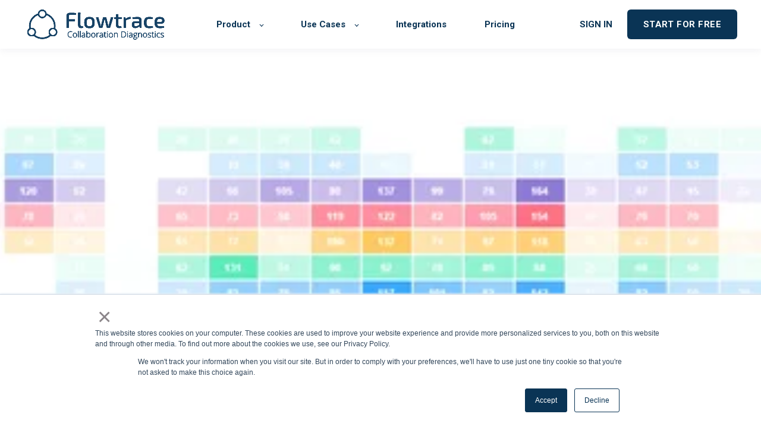

--- FILE ---
content_type: text/html; charset=UTF-8
request_url: https://www.flowtrace.co/collaboration-blog/how-to-fix-unproductive-meetings
body_size: 15726
content:
<!doctype html><html lang="en"><head>
    <meta charset="utf-8">
    <title>How To Fix Unproductive Meetings</title>
    <link rel="shortcut icon" href="https://www.flowtrace.co/hubfs/Flowtrace-32x32px.ico.ico">
    <meta name="description" content="Learn how to fix unproductive meetings and enhance organizational productivity with strategic planning, effective meeting practices, and innovative tools. Drive success with Flowtrace analytics.">
    

	
		
		
	

    
    
    
<meta name="viewport" content="width=device-width, initial-scale=1">

    
    <meta property="og:description" content="Learn how to fix unproductive meetings and enhance organizational productivity with strategic planning, effective meeting practices, and innovative tools. Drive success with Flowtrace analytics.">
    <meta property="og:title" content="How To Fix Unproductive Meetings">
    <meta name="twitter:description" content="Learn how to fix unproductive meetings and enhance organizational productivity with strategic planning, effective meeting practices, and innovative tools. Drive success with Flowtrace analytics.">
    <meta name="twitter:title" content="How To Fix Unproductive Meetings">

    

    
  <link rel="preload" fetchpriority="high" as="image" href="https://www.flowtrace.co/hs-fs/hubfs/meeting_heatmap_days_and_times.png?width=600">

    <style>
a.cta_button{-moz-box-sizing:content-box !important;-webkit-box-sizing:content-box !important;box-sizing:content-box !important;vertical-align:middle}.hs-breadcrumb-menu{list-style-type:none;margin:0px 0px 0px 0px;padding:0px 0px 0px 0px}.hs-breadcrumb-menu-item{float:left;padding:10px 0px 10px 10px}.hs-breadcrumb-menu-divider:before{content:'›';padding-left:10px}.hs-featured-image-link{border:0}.hs-featured-image{float:right;margin:0 0 20px 20px;max-width:50%}@media (max-width: 568px){.hs-featured-image{float:none;margin:0;width:100%;max-width:100%}}.hs-screen-reader-text{clip:rect(1px, 1px, 1px, 1px);height:1px;overflow:hidden;position:absolute !important;width:1px}
</style>

<link rel="stylesheet" href="https://www.flowtrace.co/hubfs/hub_generated/template_assets/1/98077132662/1749044276469/template_main.min.css">
<link rel="stylesheet" href="https://www.flowtrace.co/hubfs/hub_generated/template_assets/1/98073082990/1749044273294/template_responsive.min.css">
<link rel="stylesheet" href="https://www.flowtrace.co/hubfs/hub_generated/template_assets/1/98083916095/1749044274205/template_child.min.css">

  <style>
    

    

    

    

    

    

  </style>
  
<style>
  @font-face {
    font-family: "Roboto";
    font-weight: 400;
    font-style: normal;
    font-display: swap;
    src: url("/_hcms/googlefonts/Roboto/regular.woff2") format("woff2"), url("/_hcms/googlefonts/Roboto/regular.woff") format("woff");
  }
  @font-face {
    font-family: "Roboto";
    font-weight: 700;
    font-style: normal;
    font-display: swap;
    src: url("/_hcms/googlefonts/Roboto/700.woff2") format("woff2"), url("/_hcms/googlefonts/Roboto/700.woff") format("woff");
  }
  @font-face {
    font-family: "Roboto";
    font-weight: 700;
    font-style: normal;
    font-display: swap;
    src: url("/_hcms/googlefonts/Roboto/700.woff2") format("woff2"), url("/_hcms/googlefonts/Roboto/700.woff") format("woff");
  }
  @font-face {
    font-family: "Open Sans";
    font-weight: 400;
    font-style: normal;
    font-display: swap;
    src: url("/_hcms/googlefonts/Open_Sans/regular.woff2") format("woff2"), url("/_hcms/googlefonts/Open_Sans/regular.woff") format("woff");
  }
  @font-face {
    font-family: "Open Sans";
    font-weight: 700;
    font-style: normal;
    font-display: swap;
    src: url("/_hcms/googlefonts/Open_Sans/700.woff2") format("woff2"), url("/_hcms/googlefonts/Open_Sans/700.woff") format("woff");
  }
  @font-face {
    font-family: "Open Sans";
    font-weight: 700;
    font-style: normal;
    font-display: swap;
    src: url("/_hcms/googlefonts/Open_Sans/700.woff2") format("woff2"), url("/_hcms/googlefonts/Open_Sans/700.woff") format("woff");
  }
</style>

    <script type="application/ld+json">
{
  "mainEntityOfPage" : {
    "@type" : "WebPage",
    "@id" : "https://www.flowtrace.co/collaboration-blog/how-to-fix-unproductive-meetings"
  },
  "author" : {
    "name" : "David Smith",
    "url" : "https://www.flowtrace.co/collaboration-blog/author/david-smith",
    "@type" : "Person"
  },
  "headline" : "How To Fix Unproductive Meetings",
  "datePublished" : "2024-04-22T09:17:52.000Z",
  "dateModified" : "2024-04-22T09:17:52.423Z",
  "publisher" : {
    "name" : "Flowtrace Ltd",
    "logo" : {
      "url" : "https://7761721.fs1.hubspotusercontent-na1.net/hubfs/7761721/flowtrace_logo_white-1.webp",
      "@type" : "ImageObject"
    },
    "@type" : "Organization"
  },
  "@context" : "https://schema.org",
  "@type" : "BlogPosting"
}
</script>


    

<!-- Preload Flowtrace logo: (reduce layout shift and First contentful paint-->
<!-- <link rel="preload" as="image" href="https://www.flowtrace.co/hubfs/flowtrace_logo_white-1.webp">-->
<!-- Preload new theme Flowtrace logo: (reduce layout shift and First contentful paint-->
<link rel="preload" as="image" href="https://www.flowtrace.co/hubfs/flowtrace%20logo%20blue%20vector%20text.svg">
<link rel="preconnect" href="https://www.flowtrace.co">
<!-- Preload latin google fonts: -->

<!-- <link rel="preload" href="https://www.flowtrace.co/_hcms/googlefonts/Roboto/regular.woff2" as="font" type="font/woff2">-->
<!-- <link rel="preload" href="https://www.flowtrace.co/_hcms/googlefonts/Open_Sans/regular.woff2" as="font" type="font/woff2">-->
<!-- <link rel="preload" href="https://fonts.gstatic.com/s/exo2/v20/7cH1v4okm5zmbvwkAx_sfcEuiD8jvvKsOdC_.woff2" as="font" type="font/woff2" crossorigin>-->
<!-- <link rel="preload" href="https://fonts.gstatic.com/s/opensans/v34/memvYaGs126MiZpBA-UvWbX2vVnXBbObj2OVTS-muw.woff2" as="font" type="font/woff2" crossorigin>-->
<!-- <link rel="preconnect" href="https://www.flowtrace.co" />-->
<!--<link rel="preconnect" href="https://hn.inspectlet.com/ginit/781799601" crossorigin />-->
<link rel="preconnect" href="https://www.googletagmanager.com/gtag/js?id=G-K3S9L7SNW7" as="script">
<meta name="facebook-domain-verification" content="y0rft42rpp05gfl7wsprich37rjfso">
<meta property="og:image" content="https://www.flowtrace.co/hubfs/meeting_heatmap_days_and_times.png">
<meta property="og:image:width" content="1576">
<meta property="og:image:height" content="366">
<meta property="og:image:alt" content="meeting frequency heatmap">
<meta name="twitter:image" content="https://www.flowtrace.co/hubfs/meeting_heatmap_days_and_times.png">
<meta name="twitter:image:alt" content="meeting frequency heatmap">

<meta property="og:url" content="https://www.flowtrace.co/collaboration-blog/how-to-fix-unproductive-meetings">
<meta name="twitter:card" content="summary_large_image">

<link rel="canonical" href="https://www.flowtrace.co/collaboration-blog/how-to-fix-unproductive-meetings">

<meta property="og:type" content="article">
<link rel="alternate" type="application/rss+xml" href="https://www.flowtrace.co/collaboration-blog/rss.xml">
<meta name="twitter:domain" content="www.flowtrace.co">

<meta http-equiv="content-language" content="en">







  <meta name="generator" content="HubSpot"></head>
  <body>
    <div class="body-wrapper   hs-content-id-164986559117 hs-blog-post hs-blog-id-30078736097">
      
        <div data-global-resource-path="Custom Theme/flowtrace-theme/templates/partials/header.html">

  <div id="hs_cos_wrapper_Navbar" class="hs_cos_wrapper hs_cos_wrapper_widget hs_cos_wrapper_type_module" style="" data-hs-cos-general-type="widget" data-hs-cos-type="module">





<header class="kl-header">


  

  <nav class="kl-navbar content-wrapper">

    
      

  

    

    

    

    

    

    

  

  

  

  

  

  

  
    <a href="https://www.flowtrace.co">
        

  
    
  

  
    
  

  
    
  

  <img src="https://www.flowtrace.co/hubfs/flowtrace%20logo%20blue%20vector%20text.svg" alt="Flowtrace - Company Analytics" width="100%" style="max-width: 250px; max-height: 65px" loading="" class="kl-navbar__logo">
      </a>
  
    

    <div class="kl-navbar__mobile">
      
      
      <button class="hamburger hamburger--squeeze kl-navbar__hamburger" type="button">
        <span class="hamburger-box">
          <span class="hamburger-inner"></span>
        </span>
      </button>
      
    </div>

    <div class="kl-navbar__content">
      
      <ul class="kl-navbar__menu">
        
          <li class="kl-navbar__item kl-navbar__parent">
            
            
            <a class="kl-navbar__button" href="https://www.flowtrace.co/product">
              <span>Product</span>
            </a>
            <div class="kl-navbar-submenu-wrapper">
              

  
    <ul class="kl-navbar-submenu">
      
        <li class="kl-navbar-submenu__item">
          
          <a class="kl-navbar-submenu__button" href="https://www.flowtrace.co/meeting-culture">
            <span>Meeting Analytics</span>
          </a>
          

  


        </li>
      
        <li class="kl-navbar-submenu__item">
          
          <a class="kl-navbar-submenu__button" href="https://www.flowtrace.co/productivity">
            <span>Productivity Analytics</span>
          </a>
          

  


        </li>
      
        <li class="kl-navbar-submenu__item">
          
          <a class="kl-navbar-submenu__button" href="https://www.flowtrace.co/outlook">
            <span>Flowtrace for Outlook</span>
          </a>
          

  


        </li>
      
        <li class="kl-navbar-submenu__item">
          
          <a class="kl-navbar-submenu__button" href="https://www.flowtrace.co/google-calendar">
            <span>Flowtrace for Google Calendar</span>
          </a>
          

  


        </li>
      
    </ul>
  


            </div>
          </li>
        
          <li class="kl-navbar__item kl-navbar__parent">
            
            
            <a class="kl-navbar__button" href="https://www.flowtrace.co/use-cases">
              <span>Use Cases</span>
            </a>
            <div class="kl-navbar-submenu-wrapper">
              

  
    <ul class="kl-navbar-submenu">
      
        <li class="kl-navbar-submenu__item">
          
          <a class="kl-navbar-submenu__button" href="https://www.flowtrace.co/transform">
            <span>Transform</span>
          </a>
          

  


        </li>
      
        <li class="kl-navbar-submenu__item">
          
          <a class="kl-navbar-submenu__button" href="https://www.flowtrace.co/strategy">
            <span>Strategy</span>
          </a>
          

  


        </li>
      
        <li class="kl-navbar-submenu__item">
          
          <a class="kl-navbar-submenu__button" href="https://www.flowtrace.co/efficiency">
            <span>Efficiency</span>
          </a>
          

  


        </li>
      
    </ul>
  


            </div>
          </li>
        
          <li class="kl-navbar__item">
            
            
            <a class="kl-navbar__button" href="https://www.flowtrace.co/integrations">
              <span>Integrations</span>
            </a>
            <div class="kl-navbar-submenu-wrapper">
              

  


            </div>
          </li>
        
          <li class="kl-navbar__item">
            
            
            <a class="kl-navbar__button" href="https://www.flowtrace.co/pricing">
              <span>Pricing</span>
            </a>
            <div class="kl-navbar-submenu-wrapper">
              

  


            </div>
          </li>
        
      </ul>

      <div class="kl-navbar__end">
        
        
    

  
    

  

  

  

  

    

  
    

  

  
    
  

  

  

  

  

  
    <a href="https://app.flowtrace.io" class="kl-navbar__button Navbar__button">
      <span>SIGN IN</span>
    </a>
  

  
  
        
    

  
  	  
  	
		
	
	
    

  

  

  

  
    
    <div class="button_cta Navbar__button">
      <span id="hs_cos_wrapper_Navbar_" class="hs_cos_wrapper hs_cos_wrapper_widget hs_cos_wrapper_type_cta" style="" data-hs-cos-general-type="widget" data-hs-cos-type="cta"><!--HubSpot Call-to-Action Code --><span class="hs-cta-wrapper" id="hs-cta-wrapper-10e92cb9-79c9-41e4-9c40-95f0d9f3d75e"><span class="hs-cta-node hs-cta-10e92cb9-79c9-41e4-9c40-95f0d9f3d75e" id="hs-cta-10e92cb9-79c9-41e4-9c40-95f0d9f3d75e"><!--[if lte IE 8]><div id="hs-cta-ie-element"></div><![endif]--><a href="https://hubspot-cta-redirect-eu1-prod.s3.amazonaws.com/cta/redirect/7761721/10e92cb9-79c9-41e4-9c40-95f0d9f3d75e"><img class="hs-cta-img" id="hs-cta-img-10e92cb9-79c9-41e4-9c40-95f0d9f3d75e" style="border-width:0px;" src="https://hubspot-no-cache-eu1-prod.s3.amazonaws.com/cta/default/7761721/10e92cb9-79c9-41e4-9c40-95f0d9f3d75e.png" alt="START FOR FREE"></a></span><script charset="utf-8" src="/hs/cta/cta/current.js"></script><script type="text/javascript"> hbspt.cta._relativeUrls=true;hbspt.cta.load(7761721, '10e92cb9-79c9-41e4-9c40-95f0d9f3d75e', {"useNewLoader":"true","region":"eu1"}); </script></span><!-- end HubSpot Call-to-Action Code --></span>
    </div>

  
  
      </div>

    </div>

  </nav>

</header>

<div class="kl-header-placeholder"></div></div></div>
      

      
<main class="body-container-wrapper">
  <div class="body-container body-container--blog-post">

    
    <div id="blog-header-hero-image" class="blog-header blog-header--post" style="background-image: url('https://www.flowtrace.co/hs-fs/hubfs/meeting_heatmap_days_and_times.png?width=600');"></div>
    

    
    <div class="content-wrapper" style="max-width:1000px;">

      <article class="blog-post">

        
        
        <span class="blog-post__preheader">Meetings</span>
        

        <h1 class="blog-post__title"><span id="hs_cos_wrapper_name" class="hs_cos_wrapper hs_cos_wrapper_meta_field hs_cos_wrapper_type_text" style="" data-hs-cos-general-type="meta_field" data-hs-cos-type="text">How To Fix Unproductive Meetings</span></h1>

        
        <p class="blog-post__summary">Learn how to fix unproductive meetings and enhance organizational productivity with strategic planning, effective meeting practices, and innovative tools. Drive success with Flowtrace analytics.</p>
        

        <div class="blog-post__meta">

          
          <div class="blog-post__avatar" style="background-image: url('https://www.flowtrace.co/hubfs/dvd-smth-profile.jpg');">
          </div>
          

          <div class="blog-post__author">
            <a href="https://www.flowtrace.co/collaboration-blog/author/david-smith">
              David Smith
            </a>
            <div class="blog-post__timestamp">
              Apr 22, 2024
            </div>
          </div>
        </div>

        <hr class="blog-post__divider">

        <div class="blog-post__body-wrapper">

          <div class="blog-post__body">
            <span id="hs_cos_wrapper_post_body" class="hs_cos_wrapper hs_cos_wrapper_meta_field hs_cos_wrapper_type_rich_text" style="" data-hs-cos-general-type="meta_field" data-hs-cos-type="rich_text"><p>Meetings are a staple of corporate culture, intended to foster collaboration, brainstorming, and decision-making. However, not all meetings achieve these objectives effectively. Unproductive meetings can drain energy, dilute focus, and consume valuable resources, ultimately impacting an organization's bottom line.</p>
<!--more-->
<p><a href="https://www.mckinsey.com/~/media/mckinsey/email/onpoint/2023/05/2023-05-22a.html"><span>Studies</span></a> suggest that middle managers spend over 35% of their time in meetings, while upper management can spend up to 50%. Despite this substantial time investment, an alarming percentage of these meetings are considered unproductive by participants. The reasons range from lack of preparation and unclear objectives to poor participant engagement and ineffective follow-up actions.</p>
<p>For companies aiming to thrive in a competitive marketplace, addressing the inefficiencies of unproductive meetings is imperative. By refining meeting practices, organizations can significantly enhance productivity, save costs, and foster a more engaged and motivated workforce.</p>
<p><!--HubSpot Call-to-Action Code --><span class="hs-cta-wrapper" id="hs-cta-wrapper-2f561da4-d7b3-453a-90be-361d9ca03ad2"><span class="hs-cta-node hs-cta-2f561da4-d7b3-453a-90be-361d9ca03ad2" id="hs-cta-2f561da4-d7b3-453a-90be-361d9ca03ad2"><!--[if lte IE 8]><div id="hs-cta-ie-element"></div><![endif]--><a href="https://hubspot-cta-redirect-eu1-prod.s3.amazonaws.com/cta/redirect/7761721/2f561da4-d7b3-453a-90be-361d9ca03ad2"><img class="hs-cta-img" id="hs-cta-img-2f561da4-d7b3-453a-90be-361d9ca03ad2" style="border-width:0px;margin: 0 auto; display: block; margin-top: 20px; margin-bottom: 20px" src="https://hubspot-no-cache-eu1-prod.s3.amazonaws.com/cta/default/7761721/2f561da4-d7b3-453a-90be-361d9ca03ad2.png" alt="VIEW MY PLANS" align="middle"></a></span><script charset="utf-8" src="/hs/cta/cta/current.js"></script><script type="text/javascript"> hbspt.cta._relativeUrls=true;hbspt.cta.load(7761721, '2f561da4-d7b3-453a-90be-361d9ca03ad2', {"useNewLoader":"true","region":"eu1"}); </script></span><!-- end HubSpot Call-to-Action Code --></p>
<h2>Identifying Signs of Unproductive Meetings</h2>
<p><a href="/collaboration-blog/how-to-optimize-meetings" rel="noopener" target="_blank">Unproductive meetings</a> often share several detrimental characteristics that can significantly impair a company's operational <a href="/use-cases-efficiency" rel="noopener" target="_blank">efficiency</a>:</p>
<ul>
<li><strong>Lack of Clear Objectives: </strong>Meetings without specific goals tend to wander off-topic and conclude without any actionable outcomes. A focused agenda is crucial to drive productive discussions and ensure that<a href="/collaboration-blog/how-to-optimize-meeting-time" rel="noopener" target="_blank"> meeting time</a> is well-utilized.</li>
<li><strong>Poor Preparation: </strong>Insufficient pre-meeting preparation can lead to extended sessions where participants are unclear about the topics of discussion, resulting in a lack of engagement and contributions.</li>
<li><strong>Wrong Participants: </strong>Inviting individuals who do not need to be involved in the discussion can lead to disinterest and inefficiency. <a href="/collaboration-blog/6-tips-to-improve-meetings" rel="noopener" target="_blank">Effective meetings</a> often include only those directly impacted by or essential to the meeting’s objectives.</li>
<li><strong>Ineffective Time Management: </strong>Starting late, running over the allotted time, or spending too much time on particular topics can frustrate participants and dilute the meeting's effectiveness.</li>
<li><strong>Lack of Follow-Up: </strong>Without a clear plan for action items and accountability post-meeting, decisions made during the meeting can fail to be implemented, negating the purpose of the meeting.</li>
</ul>
<h3>Impact of Ineffective Meetings</h3>
<p>The tangible impact of poorly conducted meetings can be significant, ranging from lost productivity to employee dissatisfaction. Several instances highlight the consequences of meeting inefficiencies:</p>
<p>A <a href="https://www.atlassian.com/blog/workplace-woes-meetings" rel="noopener" target="_blank">report by Atlassian</a> suggests that poorly organized meetings can lead to billions of dollars in productivity loss annually as employees spend time in meetings that are unproductive and often unnecessary.</p>
<p><img src="https://www.flowtrace.co/hs-fs/hubfs/Non-framed%20meeting%20cost%20-%20delay%20-%20team%20accepted%20and%20organized%202.png?width=1280&amp;height=800&amp;name=Non-framed%20meeting%20cost%20-%20delay%20-%20team%20accepted%20and%20organized%202.png" width="1280" height="800" loading="lazy" alt="Using meeting analytics solution like Flowtrace helps you to improve your team productivity in data-driven way" style="height: auto; max-width: 100%; width: 1280px;" srcset="https://www.flowtrace.co/hs-fs/hubfs/Non-framed%20meeting%20cost%20-%20delay%20-%20team%20accepted%20and%20organized%202.png?width=640&amp;height=400&amp;name=Non-framed%20meeting%20cost%20-%20delay%20-%20team%20accepted%20and%20organized%202.png 640w, https://www.flowtrace.co/hs-fs/hubfs/Non-framed%20meeting%20cost%20-%20delay%20-%20team%20accepted%20and%20organized%202.png?width=1280&amp;height=800&amp;name=Non-framed%20meeting%20cost%20-%20delay%20-%20team%20accepted%20and%20organized%202.png 1280w, https://www.flowtrace.co/hs-fs/hubfs/Non-framed%20meeting%20cost%20-%20delay%20-%20team%20accepted%20and%20organized%202.png?width=1920&amp;height=1200&amp;name=Non-framed%20meeting%20cost%20-%20delay%20-%20team%20accepted%20and%20organized%202.png 1920w, https://www.flowtrace.co/hs-fs/hubfs/Non-framed%20meeting%20cost%20-%20delay%20-%20team%20accepted%20and%20organized%202.png?width=2560&amp;height=1600&amp;name=Non-framed%20meeting%20cost%20-%20delay%20-%20team%20accepted%20and%20organized%202.png 2560w, https://www.flowtrace.co/hs-fs/hubfs/Non-framed%20meeting%20cost%20-%20delay%20-%20team%20accepted%20and%20organized%202.png?width=3200&amp;height=2000&amp;name=Non-framed%20meeting%20cost%20-%20delay%20-%20team%20accepted%20and%20organized%202.png 3200w, https://www.flowtrace.co/hs-fs/hubfs/Non-framed%20meeting%20cost%20-%20delay%20-%20team%20accepted%20and%20organized%202.png?width=3840&amp;height=2400&amp;name=Non-framed%20meeting%20cost%20-%20delay%20-%20team%20accepted%20and%20organized%202.png 3840w" sizes="(max-width: 1280px) 100vw, 1280px"></p>
<p>According to a study from the <a href="https://www.kenan-flagler.unc.edu/news/developing-employees-who-think-for-themselves/" rel="noopener" target="_blank">University of North Carolina’s Kenan-Flagler Business School</a>, excessive meetings can contribute to employee burnout and reduced job satisfaction, impacting overall team morale and individual performance,</p>
<p>These examples underline the necessity for companies to reevaluate and redesign their meeting practices to enhance efficiency and <a href="/solution-productivity" rel="noopener" target="_blank">productivity</a>. By addressing the common pitfalls of meeting management, organizations can reclaim valuable time and foster a more engaged and productive workforce.</p>
<h2>Strategic Planning Before the Meeting</h2>
<p>Effective meeting management begins long before participants enter the room or log into a virtual meeting platform. Strategic planning plays a crucial role in ensuring that meetings are productive and focused. Here are three key aspects of strategic planning that can significantly improve the outcomes of your <a href="/collaboration-blog/meeting-culture-toolbox-create-efficient-meetings" rel="noopener" target="_blank">meetings</a>:</p>
<h3>Importance of a Clear Agenda</h3>
<p>A well-defined <a href="/collaboration-blog/how-to-plan-meetings-effectively" rel="noopener" target="_blank">agenda</a> is essential for any successful meeting. It acts as a roadmap, guiding discussions and ensuring that the meeting stays on track. The agenda should clearly outline the topics to be discussed, the objectives of each topic, and the expected outcomes.&nbsp;</p>
<p><img src="https://www.flowtrace.co/hs-fs/hubfs/meeting%20agenda.jpg?width=1750&amp;height=296&amp;name=meeting%20agenda.jpg" width="1750" height="296" loading="lazy" alt="meeting agenda" style="height: auto; max-width: 100%; width: 1750px;" srcset="https://www.flowtrace.co/hs-fs/hubfs/meeting%20agenda.jpg?width=875&amp;height=148&amp;name=meeting%20agenda.jpg 875w, https://www.flowtrace.co/hs-fs/hubfs/meeting%20agenda.jpg?width=1750&amp;height=296&amp;name=meeting%20agenda.jpg 1750w, https://www.flowtrace.co/hs-fs/hubfs/meeting%20agenda.jpg?width=2625&amp;height=444&amp;name=meeting%20agenda.jpg 2625w, https://www.flowtrace.co/hs-fs/hubfs/meeting%20agenda.jpg?width=3500&amp;height=592&amp;name=meeting%20agenda.jpg 3500w, https://www.flowtrace.co/hs-fs/hubfs/meeting%20agenda.jpg?width=4375&amp;height=740&amp;name=meeting%20agenda.jpg 4375w, https://www.flowtrace.co/hs-fs/hubfs/meeting%20agenda.jpg?width=5250&amp;height=888&amp;name=meeting%20agenda.jpg 5250w" sizes="(max-width: 1750px) 100vw, 1750px"></p>
<p>This helps participants understand the purpose of the meeting and what needs to be accomplished. By setting a clear direction, the agenda minimizes the risk of the meeting veering off into tangential discussions and ensures that every moment spent in the meeting is directed towards a productive end.</p>
<h3>Selecting the Right Participants</h3>
<p>The effectiveness of a meeting often hinges on having the right people in the room. Every participant should have a clear role or something valuable to contribute to the proceedings.&nbsp;</p>
<p>This not only makes the meeting more dynamic but also ensures that all necessary perspectives are considered in the decision-making process. When selecting participants, consider the topics on the agenda and invite only those whose input is essential for the topics at hand. This approach not only streamlines the meeting but also respects the time of those who might not need to be involved.</p>
<h3>Pre-meeting Preparations</h3>
<p><a href="/collaboration-blog/meeting-preparation-101-expert-advice-from-meeting-analytics-team" rel="noopener" target="_blank">Preparation</a> is key to the success of any meeting. Distributing relevant materials ahead of time allows participants to come prepared to contribute effectively. This might include briefing documents, reports, data analyses, or pre-reads that provide background information necessary for informed discussion.&nbsp;</p>
<p>Additionally, setting expectations about what each participant should bring to the meeting — whether it's specific data, solutions to problems, or strategic ideas — can further enhance the <a href="/collaboration-blog/productivity-tool-analytics" rel="noopener" target="_blank">productivity</a> of the meeting. This preparatory step ensures that time during the meeting is spent on discussion and decision-making rather than on bringing people up to speed.</p>
<p>By focusing on these strategic planning elements, organizations can significantly improve the efficiency and <a href="/collaboration-blog/understanding-meeting-health-the-power-of-factual-metrics-in-improving-collaboration" rel="noopener" target="_blank">effectiveness of meetings</a>. This not only leads to better decision-making but also enhances overall <a href="/collaboration-blog/5-essential-habits-of-teamwork-and-organizational-productivity" rel="noopener" target="_blank">organizational productivity</a>.</p>
<h2>Effective Meeting Practices</h2>
<p>Optimizing meeting practices is pivotal for <a href="/solution-productivity" rel="noopener" target="_blank">enhancing productivity</a> and engagement among team members. Here are several effective practices that can elevate the quality and outcomes of your meetings:</p>
<h3>Starting on Time</h3>
<p>Punctuality in starting meetings is fundamental in demonstrating respect for participants' time and setting the tone for a disciplined work environment. Starting on time reinforces the importance of the meeting and encourages participants to be punctual, minimizing delays and disruptions.&nbsp;</p>
<p>It also helps maintain the schedule, ensuring that all agenda items are covered without rushing, which can compromise decision quality. Punctuality in meetings can contribute significantly to a culture of respect and efficiency within an organization.</p>
<h3>Role of a Facilitator</h3>
<p>The facilitator plays a critical role in steering the meeting effectively. Their responsibilities include guiding the discussion, ensuring that the agenda is followed, and keeping the meeting on track. A skilled facilitator can manage the flow of conversation to prevent digressions and make sure that every topic receives adequate attention.&nbsp;</p>
<p>They also ensure that all participants have an opportunity to contribute, balancing the dynamics within the room to avoid domination by more vocal attendees. This role can sometimes be rotated among team members to foster a sense of ownership and engagement across the board.</p>
<h3>Techniques for Engaging Participants</h3>
<p>Engagement is key to productive meetings, and there are several techniques to ensure active participation:</p>
<ul>
<li aria-level="1"><strong>Interactive Elements</strong>: Incorporating interactive elements such as polls, <a href="/collaboration-blog/mastering-brainstorming-meetings-key-tips" rel="noopener" target="_blank">brainstorming</a> sessions, or break-out groups can invigorate meetings and boost creativity.</li>
<li aria-level="1"><strong>Encouraging Feedback</strong>: Actively seeking <a href="/collaboration-blog/comprehensive-guide-to-implementing-post-meeting-feedback-collection" rel="noopener" target="_blank">feedback</a> during the meeting can enhance involvement and show that all opinions are valued. This can be through direct questions, feedback forms, or open discussion segments.</li>
<li aria-level="1"><strong>Active Listening</strong>: Promoting active listening encourages participants to pay attention and engage thoughtfully with the discussion. Facilitators can model this behavior by summarizing points, asking clarifying questions, and responding thoughtfully to contributions.</li>
</ul>
<p>By implementing these practices, meetings can transform from routine administrative procedures to dynamic sessions that genuinely contribute to organizational goals. These approaches not only improve the efficiency of meetings but also enhance the overall <a href="/solution-collaboration-flow" rel="noopener" target="_blank">collaborative culture</a> of an organization.</p>
<p><!--HubSpot Call-to-Action Code --><span class="hs-cta-wrapper" id="hs-cta-wrapper-2f561da4-d7b3-453a-90be-361d9ca03ad2"><span class="hs-cta-node hs-cta-2f561da4-d7b3-453a-90be-361d9ca03ad2" id="hs-cta-2f561da4-d7b3-453a-90be-361d9ca03ad2"><!--[if lte IE 8]><div id="hs-cta-ie-element"></div><![endif]--><a href="https://hubspot-cta-redirect-eu1-prod.s3.amazonaws.com/cta/redirect/7761721/2f561da4-d7b3-453a-90be-361d9ca03ad2"><img class="hs-cta-img" id="hs-cta-img-2f561da4-d7b3-453a-90be-361d9ca03ad2" style="border-width:0px;margin: 0 auto; display: block; margin-top: 20px; margin-bottom: 20px" src="https://hubspot-no-cache-eu1-prod.s3.amazonaws.com/cta/default/7761721/2f561da4-d7b3-453a-90be-361d9ca03ad2.png" alt="VIEW MY PLANS" align="middle"></a></span><script charset="utf-8" src="/hs/cta/cta/current.js"></script><script type="text/javascript"> hbspt.cta._relativeUrls=true;hbspt.cta.load(7761721, '2f561da4-d7b3-453a-90be-361d9ca03ad2', {"useNewLoader":"true","region":"eu1"}); </script></span><!-- end HubSpot Call-to-Action Code --></p>
<h2>Tools &amp; Technology</h2>
<p>In the modern workplace, technology plays a key role in enhancing the efficiency and effectiveness of meetings. By utilizing advanced tools for meeting management and leveraging digital platforms, organizations can streamline their meeting processes and improve overall productivity.</p>
<h3>Tools for Better Meeting Management</h3>
<p>Collaboration platforms and meeting efficiency software are essential tools that help in organizing and conducting more effective meetings. These tools often include features such as:</p>
<ul>
<li aria-level="1"><strong>Integrated Calendars</strong>: <a href="/calendar-analytics" rel="noopener" target="_blank">Scheduling meetings</a> becomes more straightforward with tools that integrate seamlessly with digital calendars, providing timely reminders and avoiding scheduling conflicts.</li>
<li aria-level="1"><strong>Agenda Builders</strong>: These features help in creating structured agendas that can be shared in advance with participants, ensuring everyone is prepared for the discussion topics.</li>
<li aria-level="1"><strong>Real-time Collaboration</strong>: During meetings, participants can share documents, make real-time edits, and collaborate interactively, which enhances engagement and productivity.</li>
<li aria-level="1"><strong>Recording and Transcription Services</strong>: These features allow meetings to be recorded and transcribed automatically, ensuring that participants can review discussions and that important information is not lost.</li>
</ul>
<h3>Minimizing Time Wastage with Digital Tools</h3>
<p>Digital tools can significantly reduce time wasted in meetings by:</p>
<ul>
<li aria-level="1"><strong>Facilitating Pre-Meeting Preparation</strong>: With shared spaces for documents and pre-meeting collaboration, participants can come prepared, reducing time spent on briefing during the meeting itself.</li>
<li aria-level="1"><strong>Streamlining Follow-Ups</strong>: Action items and decisions can be tracked and managed through the same platform, making it easier to monitor progress and ensure accountability.</li>
<li aria-level="1"><strong>Enhancing Decision Making</strong>: Data visualization tools and decision support systems can be used during meetings to provide clear, data-driven insights, facilitating quicker and more informed decision-making.</li>
</ul>
<h2>Post-Meeting Actions</h2>
<p>Effective <a href="/collaboration-blog/how-do-companies-reduce-meetings" rel="noopener" target="_blank">meetings</a> don't end when the participants leave the room or log off the virtual platform; the follow-through on agreed-upon actions is where the real productivity begins. Proper post-meeting actions can significantly influence the overall success of the meeting outcomes. Here are some crucial steps to ensure that meetings are not only productive in the moment but also in driving results afterward.</p>
<h3>Importance of Clear and Concise Meeting Minutes</h3>
<p>Meeting minutes are a critical document for capturing the essence of what was discussed and agreed upon during the meeting. They should be clear, concise, and distributed promptly after the meeting to all participants and even those who were unable to attend but need to be informed. Good minutes should include:</p>
<ul>
<li aria-level="1">A brief overview of the discussed topics.</li>
<li aria-level="1">Decisions made and the rationale behind them.</li>
<li aria-level="1">Action items, specifying who is responsible and any deadlines for completion.</li>
</ul>
<p>These records are not just a recap of the meeting but serve as a reference document that can help keep the team aligned and accountable, and ensure continuity over multiple meetings.</p>
<h3>Ensuring Follow-Up on Action Items</h3>
<p>The real test of a meeting's effectiveness is the execution of action items that come out of it. Assigning clear responsibilities and deadlines for these actions during the meeting is crucial. Managers and leaders should track these actions to completion, ensuring that nothing falls through the cracks. This might involve regular check-ins or updates in team meetings to report on progress, which can help maintain momentum and demonstrate the importance of completing these tasks.</p>
<h3>Feedback Mechanisms</h3>
<p>Gathering <a href="/collaboration-blog/comprehensive-guide-to-implementing-post-meeting-feedback-collection" rel="noopener" target="_blank">feedback</a> on meeting effectiveness can lead to continuous improvement in how meetings are conducted. Using surveys or quick polls post-meeting can provide insights into what participants found useful or lacking. This feedback should be collected shortly after the meeting to capture immediate perceptions and experiences.</p>
<p><img src="https://www.flowtrace.co/hs-fs/hubfs/meeting%20feedback%202-1.png?width=512&amp;height=578&amp;name=meeting%20feedback%202-1.png" width="512" height="578" loading="lazy" alt="meeting feedback 2-1" style="height: auto; max-width: 100%; width: 512px; margin-left: auto; margin-right: auto; display: block;" srcset="https://www.flowtrace.co/hs-fs/hubfs/meeting%20feedback%202-1.png?width=256&amp;height=289&amp;name=meeting%20feedback%202-1.png 256w, https://www.flowtrace.co/hs-fs/hubfs/meeting%20feedback%202-1.png?width=512&amp;height=578&amp;name=meeting%20feedback%202-1.png 512w, https://www.flowtrace.co/hs-fs/hubfs/meeting%20feedback%202-1.png?width=768&amp;height=867&amp;name=meeting%20feedback%202-1.png 768w, https://www.flowtrace.co/hs-fs/hubfs/meeting%20feedback%202-1.png?width=1024&amp;height=1156&amp;name=meeting%20feedback%202-1.png 1024w, https://www.flowtrace.co/hs-fs/hubfs/meeting%20feedback%202-1.png?width=1280&amp;height=1445&amp;name=meeting%20feedback%202-1.png 1280w, https://www.flowtrace.co/hs-fs/hubfs/meeting%20feedback%202-1.png?width=1536&amp;height=1734&amp;name=meeting%20feedback%202-1.png 1536w" sizes="(max-width: 512px) 100vw, 512px"></p>
<p>Questions could include:</p>
<ul>
<li aria-level="1">Was the meeting necessary and did it meet its objectives?</li>
<li aria-level="1">Were the discussion and outcomes clear?</li>
<li aria-level="1">What could be improved for future meetings?</li>
</ul>
<p>This feedback is invaluable for refining meeting formats, adjusting agendas, and improving overall meeting management to better serve the organization's needs.</p>
<h2>Long-Term Strategies for Meeting Optimization</h2>
<p>To ensure meetings consistently contribute to organizational success, it's essential to adopt long-term strategies for meeting optimization. These strategies focus not only on improving individual meetings but also on embedding effective meeting practices into the company's <a href="/collaboration-blog/meeting-culture-toolbox-create-efficient-meetings" rel="noopener" target="_blank">culture</a>.</p>
<h4><strong>Training and Resources for Better Meeting Practices</strong></h4>
<p><br>Investing in training and resources dedicated to meeting management can significantly elevate the quality of meetings. This includes:</p>
<ul>
<li><strong>Workshops and Seminars: </strong>Regular training sessions that teach employees effective meeting facilitation, how to set agendas, and how to ensure that meetings drive actionable outcomes.</li>
<li><strong>Online Courses and Materials: </strong>Providing access to online resources such as courses, instructional videos, and articles that employees can access at their convenience to improve their meeting skills.</li>
<li><strong>Best Practices Guides: </strong>Development and distribution of internally curated guides that outline the organization's expectations and tips for successful meetings.</li>
</ul>
<h4><strong>Regular Review of Meeting Effectiveness</strong></h4>
<p>Integrating a routine review of meeting effectiveness into the organizational culture is crucial for continuous improvement. This can be achieved through:</p>
<ul>
<li><strong>Regular Feedback Sessions: </strong>Implementing a regular schedule of feedback sessions where teams can discuss what is working and what isn’t in their meetings, allowing for ongoing adjustments.</li>
<li><strong>Performance Metrics: </strong>Establishing metrics to measure the effectiveness of meetings (e.g., start and end times, adherence to the agenda, completion of action items) and using these metrics in performance reviews.</li>
</ul>
<p><img src="https://www.flowtrace.co/hs-fs/hubfs/meeting%20schedules.jpg?width=1874&amp;height=541&amp;name=meeting%20schedules.jpg" width="1874" height="541" loading="lazy" alt="meeting schedules" style="height: auto; max-width: 100%; width: 1874px;" srcset="https://www.flowtrace.co/hs-fs/hubfs/meeting%20schedules.jpg?width=937&amp;height=271&amp;name=meeting%20schedules.jpg 937w, https://www.flowtrace.co/hs-fs/hubfs/meeting%20schedules.jpg?width=1874&amp;height=541&amp;name=meeting%20schedules.jpg 1874w, https://www.flowtrace.co/hs-fs/hubfs/meeting%20schedules.jpg?width=2811&amp;height=812&amp;name=meeting%20schedules.jpg 2811w, https://www.flowtrace.co/hs-fs/hubfs/meeting%20schedules.jpg?width=3748&amp;height=1082&amp;name=meeting%20schedules.jpg 3748w, https://www.flowtrace.co/hs-fs/hubfs/meeting%20schedules.jpg?width=4685&amp;height=1353&amp;name=meeting%20schedules.jpg 4685w, https://www.flowtrace.co/hs-fs/hubfs/meeting%20schedules.jpg?width=5622&amp;height=1623&amp;name=meeting%20schedules.jpg 5622w" sizes="(max-width: 1874px) 100vw, 1874px"></p>
<ul>
<li><strong>Leadership Oversight: </strong>Encouraging senior leaders to periodically attend and review meetings not only offers a direct insight into the meeting practices but also emphasizes the importance of effective meetings to the leadership.</li>
</ul>
<h2>Improve Meeting Culture with Flowtrace</h2>
<p>Flowtrace is uniquely equipped to enhance the effectiveness of meetings by providing in-depth analytics and tools designed to optimize team collaboration and meeting efficiency.</p>
<h3>Meeting Analytics</h3>
<p>Flowtrace provides detailed <a href="/meeting-analytics" rel="noopener" target="_blank">meeting analytics</a> on meeting frequency, duration, and participation. These insights help organizations identify patterns and potential inefficiencies in their meeting practices. By understanding which meetings are taking up the most time and which ones are the least attended, companies can start to make informed decisions about which meetings to keep, which to restructure, and which to eliminate.</p>
<p><img src="https://www.flowtrace.co/hs-fs/hubfs/meeting_heatmap_days_and_times.png?width=1576&amp;height=366&amp;name=meeting_heatmap_days_and_times.png" width="1576" height="366" loading="lazy" alt="meeting_heatmap_days_and_times" style="height: auto; max-width: 100%; width: 1576px;" srcset="https://www.flowtrace.co/hs-fs/hubfs/meeting_heatmap_days_and_times.png?width=788&amp;height=183&amp;name=meeting_heatmap_days_and_times.png 788w, https://www.flowtrace.co/hs-fs/hubfs/meeting_heatmap_days_and_times.png?width=1576&amp;height=366&amp;name=meeting_heatmap_days_and_times.png 1576w, https://www.flowtrace.co/hs-fs/hubfs/meeting_heatmap_days_and_times.png?width=2364&amp;height=549&amp;name=meeting_heatmap_days_and_times.png 2364w, https://www.flowtrace.co/hs-fs/hubfs/meeting_heatmap_days_and_times.png?width=3152&amp;height=732&amp;name=meeting_heatmap_days_and_times.png 3152w, https://www.flowtrace.co/hs-fs/hubfs/meeting_heatmap_days_and_times.png?width=3940&amp;height=915&amp;name=meeting_heatmap_days_and_times.png 3940w, https://www.flowtrace.co/hs-fs/hubfs/meeting_heatmap_days_and_times.png?width=4728&amp;height=1098&amp;name=meeting_heatmap_days_and_times.png 4728w" sizes="(max-width: 1576px) 100vw, 1576px"></p>
<h3>Productivity Insights</h3>
<p>Integrating with a company’s existing collaboration tools, Flowtrace delivers actionable insights into how employees spend their time. It tracks not just the time spent in meetings but also the time spent on collaborative tasks outside of meetings. This holistic view allows managers to better understand work patterns and tailor their strategies to maximize productivity.</p>
<p><img src="https://www.flowtrace.co/hs-fs/hubfs/productivity-analytics.jpg?width=2862&amp;height=1104&amp;name=productivity-analytics.jpg" width="2862" height="1104" loading="lazy" alt="productivity-analytics" style="height: auto; max-width: 100%; width: 2862px;" srcset="https://www.flowtrace.co/hs-fs/hubfs/productivity-analytics.jpg?width=1431&amp;height=552&amp;name=productivity-analytics.jpg 1431w, https://www.flowtrace.co/hs-fs/hubfs/productivity-analytics.jpg?width=2862&amp;height=1104&amp;name=productivity-analytics.jpg 2862w, https://www.flowtrace.co/hs-fs/hubfs/productivity-analytics.jpg?width=4293&amp;height=1656&amp;name=productivity-analytics.jpg 4293w, https://www.flowtrace.co/hs-fs/hubfs/productivity-analytics.jpg?width=5724&amp;height=2208&amp;name=productivity-analytics.jpg 5724w, https://www.flowtrace.co/hs-fs/hubfs/productivity-analytics.jpg?width=7155&amp;height=2760&amp;name=productivity-analytics.jpg 7155w, https://www.flowtrace.co/hs-fs/hubfs/productivity-analytics.jpg?width=8586&amp;height=3312&amp;name=productivity-analytics.jpg 8586w" sizes="(max-width: 2862px) 100vw, 2862px"></p>
<h3>Meeting Cost Calculator</h3>
<p>An essential feature of Flowtrace is its <a href="/collaboration-blog/meeting-cost-calculator" rel="noopener" target="_blank">meeting cost calculator</a>. This tool helps organizations quantify the financial impact of meetings by calculating the cost of time spent in various meetings across different teams. By putting a dollar figure on meeting time, it highlights the potential savings that could be achieved by reducing unnecessary meetings or making them more efficient.</p>
<p><img src="https://www.flowtrace.co/hs-fs/hubfs/flowtrace_cost_estimate.png?width=609&amp;height=824&amp;name=flowtrace_cost_estimate.png" width="609" height="824" loading="lazy" alt="flowtrace_cost_estimate" style="height: auto; max-width: 100%; width: 609px; margin-left: auto; margin-right: auto; display: block;" srcset="https://www.flowtrace.co/hs-fs/hubfs/flowtrace_cost_estimate.png?width=305&amp;height=412&amp;name=flowtrace_cost_estimate.png 305w, https://www.flowtrace.co/hs-fs/hubfs/flowtrace_cost_estimate.png?width=609&amp;height=824&amp;name=flowtrace_cost_estimate.png 609w, https://www.flowtrace.co/hs-fs/hubfs/flowtrace_cost_estimate.png?width=914&amp;height=1236&amp;name=flowtrace_cost_estimate.png 914w, https://www.flowtrace.co/hs-fs/hubfs/flowtrace_cost_estimate.png?width=1218&amp;height=1648&amp;name=flowtrace_cost_estimate.png 1218w, https://www.flowtrace.co/hs-fs/hubfs/flowtrace_cost_estimate.png?width=1523&amp;height=2060&amp;name=flowtrace_cost_estimate.png 1523w, https://www.flowtrace.co/hs-fs/hubfs/flowtrace_cost_estimate.png?width=1827&amp;height=2472&amp;name=flowtrace_cost_estimate.png 1827w" sizes="(max-width: 609px) 100vw, 609px"></p>
<p>By utilizing these tools, Flowtrace aids organizations in not just tracking and analyzing meeting effectiveness but also in making tangible improvements. This leads to more streamlined meetings, better time management, and ultimately, a more productive work environment.</p>
<h2>Drive Meeting Productivity Today</h2>
<p>As business needs evolve, so too should meeting practices. Continuous improvement and adaptation are key to ensuring that meetings remain an asset, rather than a liability, for greater productivity and collaboration. By applying these strategies and utilizing Flowtrace to foster a meeting culture that values effective time management, organizations can significantly enhance their operational efficiency and employee satisfaction.</p>
<p><!--HubSpot Call-to-Action Code --><span class="hs-cta-wrapper" id="hs-cta-wrapper-2f561da4-d7b3-453a-90be-361d9ca03ad2"><span class="hs-cta-node hs-cta-2f561da4-d7b3-453a-90be-361d9ca03ad2" id="hs-cta-2f561da4-d7b3-453a-90be-361d9ca03ad2"><!--[if lte IE 8]><div id="hs-cta-ie-element"></div><![endif]--><a href="https://hubspot-cta-redirect-eu1-prod.s3.amazonaws.com/cta/redirect/7761721/2f561da4-d7b3-453a-90be-361d9ca03ad2"><img class="hs-cta-img" id="hs-cta-img-2f561da4-d7b3-453a-90be-361d9ca03ad2" style="border-width:0px;margin: 0 auto; display: block; margin-top: 20px; margin-bottom: 20px" src="https://hubspot-no-cache-eu1-prod.s3.amazonaws.com/cta/default/7761721/2f561da4-d7b3-453a-90be-361d9ca03ad2.png" alt="VIEW MY PLANS" align="middle"></a></span><script charset="utf-8" src="/hs/cta/cta/current.js"></script><script type="text/javascript"> hbspt.cta._relativeUrls=true;hbspt.cta.load(7761721, '2f561da4-d7b3-453a-90be-361d9ca03ad2', {"useNewLoader":"true","region":"eu1"}); </script></span><!-- end HubSpot Call-to-Action Code --></p></span>
          </div>

          
          <div class="blog-post__tags">
            
            <a class="blog-post__tag-link" href="https://www.flowtrace.co/collaboration-blog/tag/meetings">Meetings</a>
            
          </div>
          

        </div>

      </article>

      

    </div>
    

    
    
    

    <div class="content-wrapper">
      <div class="blog-more">
        <h2>Similar posts</h2>
        <div class="blog-more-posts">
          
  

    <article class="blog-more-posts__post-wrapper">
      <div class="blog-more-posts__post">
        
        <div class="blog-more-posts__post-content">
          <div>
            
            
            <span class="blog-more-posts__post-preheader">Meetings</span>
            
            <h3><a href="https://www.flowtrace.co/collaboration-blog/strategic-meeting-management-implementation-importance">Strategic Meeting Management: Implementation &amp; Importance</a></h3>
            
            <p>Enhance productivity and decision-making with strategic meeting management. Learn key components, best practices, and solutions for effective...</p>
            
          </div>
          <div class="blog-more-posts__post-meta">
            <span class="blog-more-posts__post-author">
              David Smith
            </span>
            <span class="blog-more-posts__post-date">
              May 27, 2024
            </span>
          </div>
        </div>
      </div>
    </article>

    

  

    <article class="blog-more-posts__post-wrapper">
      <div class="blog-more-posts__post">
        
        <div class="blog-more-posts__post-content">
          <div>
            
            
            <span class="blog-more-posts__post-preheader">Meetings</span>
            
            <h3><a href="https://www.flowtrace.co/collaboration-blog/what-is-the-ideal-meeting-length">What Is The Ideal Meeting Length?</a></h3>
            
            <p>Learn how to optimize meeting lengths for maximum productivity and efficiency. Discover the ideal meeting duration, cost implications, and strategies...</p>
            
          </div>
          <div class="blog-more-posts__post-meta">
            <span class="blog-more-posts__post-author">
              David Smith
            </span>
            <span class="blog-more-posts__post-date">
              Aug 1, 2024
            </span>
          </div>
        </div>
      </div>
    </article>

    

  

    <article class="blog-more-posts__post-wrapper">
      <div class="blog-more-posts__post">
        
        <div class="blog-more-posts__post-content">
          <div>
            
            
            <span class="blog-more-posts__post-preheader">Meetings</span>
            
            <h3><a href="https://www.flowtrace.co/collaboration-blog/strategic-meeting-management-a-corporate-ops-guide">Strategic Meeting Management – A Corporate Ops Guide</a></h3>
            
            <p>Optimize your organization's meetings with Strategic Meeting Management. Learn how to transform meetings from time-draining activities into strategic...</p>
            
          </div>
          <div class="blog-more-posts__post-meta">
            <span class="blog-more-posts__post-author">
              David Smith
            </span>
            <span class="blog-more-posts__post-date">
              Jun 9, 2025
            </span>
          </div>
        </div>
      </div>
    </article>

    


        </div>
      </div>
    </div>
    

    
    

  </div>
</main>


      
        <div data-global-resource-path="Custom Theme/flowtrace-theme/templates/partials/footer.html"><div id="hs_cos_wrapper_Footer" class="hs_cos_wrapper hs_cos_wrapper_widget hs_cos_wrapper_type_module" style="" data-hs-cos-general-type="widget" data-hs-cos-type="module">





<footer class="kl-footer">
  <div class="kl-footer__wrapper content-wrapper">
    
    <div class="kl-footer__content">

      <div class="kl-footer__info">

        

  

    

    

    

    

    

    

  

  

  

  

  

  

  
    <a href="https://www.flowtrace.co">
          <img src="https://www.flowtrace.co/hubfs/flowtrace_logo_white-1.webp" alt="flowtrace - company analytics" width="100%" style="max-width: 250px; max-height: 54px" loading="lazy">

            
          </a>
  

        <div class="kl-footer__address"></div>
        <ul class="kl-footer__social">
          
            <a href="https://www.linkedin.com/company/flowtrace">
              <span id="hs_cos_wrapper_Footer_" class="hs_cos_wrapper hs_cos_wrapper_widget hs_cos_wrapper_type_icon" style="" data-hs-cos-general-type="widget" data-hs-cos-type="icon"><svg version="1.0" xmlns="http://www.w3.org/2000/svg" viewbox="0 0 448 512" aria-hidden="true"><g id="linkedin1_layer"><path d="M416 32H31.9C14.3 32 0 46.5 0 64.3v383.4C0 465.5 14.3 480 31.9 480H416c17.6 0 32-14.5 32-32.3V64.3c0-17.8-14.4-32.3-32-32.3zM135.4 416H69V202.2h66.5V416zm-33.2-243c-21.3 0-38.5-17.3-38.5-38.5S80.9 96 102.2 96c21.2 0 38.5 17.3 38.5 38.5 0 21.3-17.2 38.5-38.5 38.5zm282.1 243h-66.4V312c0-24.8-.5-56.7-34.5-56.7-34.6 0-39.9 27-39.9 54.9V416h-66.4V202.2h63.7v29.2h.9c8.9-16.8 30.6-34.5 62.9-34.5 67.2 0 79.7 44.3 79.7 101.9V416z" /></g></svg></span>
            </a>
          
            <a href="https://twitter.com/FlowtraceLtd">
              <span id="hs_cos_wrapper_Footer_" class="hs_cos_wrapper hs_cos_wrapper_widget hs_cos_wrapper_type_icon" style="" data-hs-cos-general-type="widget" data-hs-cos-type="icon"><svg version="1.0" xmlns="http://www.w3.org/2000/svg" viewbox="0 0 512 512" aria-hidden="true"><g id="twitter2_layer"><path d="M459.37 151.716c.325 4.548.325 9.097.325 13.645 0 138.72-105.583 298.558-298.558 298.558-59.452 0-114.68-17.219-161.137-47.106 8.447.974 16.568 1.299 25.34 1.299 49.055 0 94.213-16.568 130.274-44.832-46.132-.975-84.792-31.188-98.112-72.772 6.498.974 12.995 1.624 19.818 1.624 9.421 0 18.843-1.3 27.614-3.573-48.081-9.747-84.143-51.98-84.143-102.985v-1.299c13.969 7.797 30.214 12.67 47.431 13.319-28.264-18.843-46.781-51.005-46.781-87.391 0-19.492 5.197-37.36 14.294-52.954 51.655 63.675 129.3 105.258 216.365 109.807-1.624-7.797-2.599-15.918-2.599-24.04 0-57.828 46.782-104.934 104.934-104.934 30.213 0 57.502 12.67 76.67 33.137 23.715-4.548 46.456-13.32 66.599-25.34-7.798 24.366-24.366 44.833-46.132 57.827 21.117-2.273 41.584-8.122 60.426-16.243-14.292 20.791-32.161 39.308-52.628 54.253z" /></g></svg></span>
            </a>
          
            <a href="https://www.facebook.com/flowtrace">
              <span id="hs_cos_wrapper_Footer_" class="hs_cos_wrapper hs_cos_wrapper_widget hs_cos_wrapper_type_icon" style="" data-hs-cos-general-type="widget" data-hs-cos-type="icon"><svg version="1.0" xmlns="http://www.w3.org/2000/svg" viewbox="0 0 264 512" aria-hidden="true"><g id="facebook-f3_layer"><path d="M76.7 512V283H0v-91h76.7v-71.7C76.7 42.4 124.3 0 193.8 0c33.3 0 61.9 2.5 70.2 3.6V85h-48.2c-37.8 0-45.1 18-45.1 44.3V192H256l-11.7 91h-73.6v229" /></g></svg></span>
            </a>
                  
        </ul>
      </div>

      <div class="kl-footer__menu">
        
          <div class="kl-footer__group">
            <h3>Product</h3>
            <ul>
              
                <li>
                  <a href="https://www.flowtrace.co/meeting-culture">Meeting Analytics</a>
                </li>
              
                <li>
                  <a href="https://www.flowtrace.co/productivity">Productivity Analytics</a>
                </li>
              
                <li>
                  <a href="https://www.flowtrace.co/outlook">Flowtrace for Outlook</a>
                </li>
              
                <li>
                  <a href="https://www.flowtrace.co/google-calendar">Flowtrace for Google Calendar</a>
                </li>
              
            </ul>
          </div>
        
          <div class="kl-footer__group">
            <h3>Use Cases</h3>
            <ul>
              
                <li>
                  <a href="https://www.flowtrace.co/transform">Transform</a>
                </li>
              
                <li>
                  <a href="https://www.flowtrace.co/strategy">Strategy</a>
                </li>
              
                <li>
                  <a href="https://www.flowtrace.co/efficiency">Efficiency</a>
                </li>
              
            </ul>
          </div>
        
          <div class="kl-footer__group">
            <h3>Resources</h3>
            <ul>
              
                <li>
                  <a href="https://www.flowtrace.co/collaboration-blog">Blog</a>
                </li>
              
                <li>
                  <a href="https://www.flowtrace.co/integrations">Integrations</a>
                </li>
              
                <li>
                  <a href="https://www.flowtrace.co/pricing">Pricing</a>
                </li>
              
                <li>
                  <a href="https://help.flowtrace.co/en/">Help center</a>
                </li>
              
            </ul>
          </div>
        
          <div class="kl-footer__group">
            <h3>Flowtrace</h3>
            <ul>
              
                <li>
                  <a href="https://www.flowtrace.co/about-us">About Us</a>
                </li>
              
                <li>
                  <a href="https://www.flowtrace.co/methodology">Methodology</a>
                </li>
              
                <li>
                  <a href="https://www.flowtrace.co/partner-program">Partner Program</a>
                </li>
              
            </ul>
          </div>
        
          <div class="kl-footer__group">
            <h3>Meeting Analytics Market Definition</h3>
            <ul>
              
                <li>
                  <a href="https://www.flowtrace.co/category-guide-meeting-analytics-platforms">Category Guide for Selecting Meeting Analytics Platform</a>
                </li>
              
                <li>
                  <a href="https://www.flowtrace.co/meeting-analytics-glossary">Glosary - Meeting Analytics</a>
                </li>
              
                <li>
                  <a href="https://www.flowtrace.co/collaboration-blog/top-meeting-analytics-tools">Top Meeting Analytics Platforms</a>
                </li>
              
                <li>
                  <a href="https://www.flowtrace.co/collaboration-blog/top-meeting-cost-tools-for-calendar">Top Meeting Costs for Calendar Tools</a>
                </li>
              
            </ul>
          </div>
        
      </div>

    </div>
    

    
    <div class="kl-footer__legal">
      <span>© 2025 Flowtrace Ltd </span><span>All rights reserved</span> <span> <a href="https://www.flowtrace.co/privacy-policy" rel="noopener">Privacy Policy</a></span> <span> <a href="https://www.flowtrace.co/terms-of-use" rel="noopener">Terms of Use</a></span>
    </div>
    

  </div>

</footer></div>

</div>
      
    </div>
    
<!-- HubSpot performance collection script -->
<script defer src="/hs/hsstatic/content-cwv-embed/static-1.1293/embed.js"></script>

  <script>
    // Update the image when scroll or touch events fire up (never going to be LCP as these are human actions)
    document.addEventListener('scroll', replaceImageEvent);
    document.addEventListener('touchstart', replaceImageEvent);

    function replaceImageEvent (event) {
      if(event)
        event.currentTarget.removeEventListener(event.type, replaceImageEvent);
      setTimeout(() => { document.getElementById('blog-header-hero-image').style.backgroundImage = "url('https://www.flowtrace.co/hs-fs/hubfs/meeting_heatmap_days_and_times.png')"; }, 500);
    }
  </script>

<script src="https://www.flowtrace.co/hubfs/hub_generated/template_assets/1/98073401179/1749044276427/template_main.min.js"></script>
<script src="https://www.flowtrace.co/hubfs/hub_generated/template_assets/1/98085385497/1749044277044/template_child.min.js"></script>
<script>
var hsVars = hsVars || {}; hsVars['language'] = 'en';
</script>

<script src="/hs/hsstatic/cos-i18n/static-1.53/bundles/project.js"></script>
<script src="https://www.flowtrace.co/hubfs/hub_generated/module_assets/1/98073207099/1742876321912/module_Simple_Navbar.min.js"></script>

<!-- Start of HubSpot Analytics Code -->
<script type="text/javascript">
var _hsq = _hsq || [];
_hsq.push(["setContentType", "blog-post"]);
_hsq.push(["setCanonicalUrl", "https:\/\/www.flowtrace.co\/collaboration-blog\/how-to-fix-unproductive-meetings"]);
_hsq.push(["setPageId", "164986559117"]);
_hsq.push(["setContentMetadata", {
    "contentPageId": 164986559117,
    "legacyPageId": "164986559117",
    "contentFolderId": null,
    "contentGroupId": 30078736097,
    "abTestId": null,
    "languageVariantId": 164986559117,
    "languageCode": "en",
    
    
}]);
</script>

<script type="text/javascript" id="hs-script-loader" async defer src="/hs/scriptloader/7761721.js"></script>
<!-- End of HubSpot Analytics Code -->


<script type="text/javascript">
var hsVars = {
    render_id: "c5d882f4-6466-42b2-af8e-de1d275ccdd5",
    ticks: 1767769810853,
    page_id: 164986559117,
    
    content_group_id: 30078736097,
    portal_id: 7761721,
    app_hs_base_url: "https://app-eu1.hubspot.com",
    cp_hs_base_url: "https://cp-eu1.hubspot.com",
    language: "en",
    analytics_page_type: "blog-post",
    scp_content_type: "",
    
    analytics_page_id: "164986559117",
    category_id: 3,
    folder_id: 0,
    is_hubspot_user: false
}
</script>


<script defer src="/hs/hsstatic/HubspotToolsMenu/static-1.432/js/index.js"></script>

<script>
  // Load the script after the user scrolls, moves the mouse, or touches the screen
document.addEventListener('scroll', initINSOnLoad);
document.addEventListener('mousemove', initINSOnLoad);
document.addEventListener('touchstart', initINSOnLoad);

// Or, load the inspectlet script after 0.5 seconds since the page load event and load Google Tag Manager on DOMContentLoaded
document.addEventListener('load', () => {setTimeout(initINSOnLoad, 50);});
document.addEventListener('DOMContentLoaded', initGTMOnLoad);

// Initializes Google Tag Manager and Inspectlet in response to DOM Content load
function initGTMOnLoad (event) {
	//console.log(Date.now(), 'initGTMOnLoad fired');
	initGTM();
	if(event)
		event.currentTarget.removeEventListener(event.type, initGTMOnLoad);
}
function initINSOnLoad (event) {
	//console.log(Date.now(), 'initINSOnLoad fired');
	initINS();
	if(event)
		event.currentTarget.removeEventListener(event.type, initINSOnLoad);
}

// Initializes Google Tag Manager
function initGTM () {
	//console.log(Date.now(), 'initGTM fired');
	if (window.gtmDidInit) { return; }
	window.gtmDidInit = true;
	//console.log(Date.now(), 'initGTM loading');
	
	// Create the script
	const script = document.createElement('script');
	script.type = 'text/javascript';
	script.onload = () => { 
		window.dataLayer = window.dataLayer || [];
		function gtag(){ dataLayer.push(arguments); }
		gtag('js', new Date());
		gtag('config', 'G-K3S9L7SNW7');
	}
	script.src = 'https://www.googletagmanager.com/gtag/js?id=G-K3S9L7SNW7';
	
	// Append the script to the body of the document
	document.getElementsByTagName('body')[0].appendChild(script);
}

// Initializes Inspectlet
function initINS () {
	//console.log(Date.now(), 'initINS fired');
	if (window.__inspld) { return; }
	//console.log(Date.now(), 'initINS loading');

	window.__inspld = 1; 
	window.__insp = window.__insp || [];
	__insp.push(['wid', 1253019223]);
	//__insp.push(['crossDomain', ["*", "*.flowtrace.co", "*.flowtrace.io"]]); 
	//__insp.push(['tagSession', {hubspot_id: document.cookie.replace(/(?:(?:^|.*;\s*)hubspotutk\s*\=\s*([^;]*).*$)|^.*$/, "$1")}]);

	// Create the script
	//const script1 = document.createElement('script');
	//script1.type = 'text/javascript';
	//script1.src = 'https://hn.inspectlet.com/ginit/1253019223';
  	//document.getElementsByTagName('body')[0].appendChild(script1);
	const script = document.createElement('script');
	script.type = 'text/javascript';
	script.id = "inspsync";
	script.src = 'https://cdn.inspectlet.com/inspectlet.js?wid=1253019223&r=' + Math.floor(new Date().getTime()/3600000);
	// We are still deferring the script
	script.defer = true;
  	//script.async = true;
	
	// Append the script to the body of the document
	document.getElementsByTagName('body')[0].appendChild(script);
}
 </script>
<!-- Google tag (gtag.js) -->
<!--<script defer src="https://7761721.fs1.hubspotusercontent-na1.net/hubfs/7761721/deferred.js"></script>-->

<script type="application/ld+json">
[{
    "@context": "https://schema.org",
    "@type": "Organization",
    "mainEntityOfPage": {
        "@type": "WebPage",
        "@id": "https://www.flowtrace.co/collaboration-blog/how-to-fix-unproductive-meetings",
        "description": "Learn how to fix unproductive meetings and enhance organizational productivity with strategic planning, effective meeting practices, and innovative tools. Drive success with Flowtrace analytics."
    },
    "url": "https://www.flowtrace.co/",
    "logo": "https://7761721.fs1.hubspotusercontent-na1.net/hubfs/7761721/flowtrace_logo_white-1.webp",
    "image": "https://www.flowtrace.co/hubfs/flowtrace%20logo%20blue%20vector%20text.svg",
    "name": "Flowtrace",
    "legalName": "Flowtrace Ltd",
    "alternateName": "Flowtrace Meeting Analytics",
    "naics": "511210",
    "description": "End-to-End Meeting Transformation Tool - Flowtrace is the only software offering a truly end-to-end solution for meeting culture transformation. We go beyond meeting analytics to deliver intelligent nudges and end-user tools that drive real behavioral change across your organization. Our platform combines deep meeting analytics with built-in guidance—nudging organizers to set agendas, avoid overload, and respect time. Seamlessly embedded into tools like Google Calendar™ and Outlook™, these interventions help reshape habits and sustain change at scale. Flowtrace empowers teams to reduce meeting overload, reclaim focus time, and foster a high-performance culture—ensuring every meeting counts. It’s the future of how high-functioning teams collaborate.",
    "address": {
        "@type": "PostalAddress",
        "streetAddress": "86-90, Paul Street ",
        "addressLocality": "London",
        "addressRegion": "London",
        "addressCountry": "UK",
        "postalCode": "EC2A 4NE"
    },
    "telephone": "",
    "email": "contact@flowtrace.co",
    "sameAs": [
        "https://www.linkedin.com/company/flowtrace",
        "https://www.facebook.com/flowtrace",
        "https://twitter.com/FlowtraceLtd",
        "https://find-and-update.company-information.service.gov.uk/company/12928994",
        "https://www.crunchbase.com/organization/flowtrace",
        "https://www.wikidata.org/wiki/Q136696918"
    ]
},{
    "@context": "https://schema.org",
    "@type": "SoftwareApplication",
    "name": "Flowtrace Meeting Analytics Software",
    "applicationCategory": ["Calendar Analytics", "Meeting Analytics", "Business Intelligence", "Productivity Tools", "Meeting Cost for Calendar", "Meeting Feedback"],
    "operatingSystem": "Web",
    "offers": {
        "@type": "Offer",
        "price": "0",
        "priceCurrency": "USD"
    }
}

]
</script>





  
</body></html>

--- FILE ---
content_type: text/css
request_url: https://www.flowtrace.co/hubfs/hub_generated/template_assets/1/98073082990/1749044273294/template_responsive.min.css
body_size: -576
content:
@media screen and (max-width:767px){html{font-size:18px}body{color:#0a3455;font-family:Roboto,sans-serif}p{font-size:18px;line-height:1.575}h1{font-size:40px}h1,h2{color:#0a3455;font-family:Open Sans,sans-serif;font-style:normal;font-weight:700;text-decoration:none}h2{font-size:34px}h3{font-size:26px;font-weight:700}h3,h4{color:#0a3455;font-family:Open Sans,sans-serif;font-style:normal;text-decoration:none}h4{font-size:20px}h4,h5{font-weight:400}h5{color:#000;font-size:16px}h5,h6{font-family:Open Sans,sans-serif;font-style:normal;text-decoration:none}h6{color:#0a3455;font-size:20px;font-weight:400}}

--- FILE ---
content_type: image/svg+xml
request_url: https://www.flowtrace.co/hubfs/flowtrace%20logo%20blue%20vector%20text.svg
body_size: 3115
content:
<svg xmlns="http://www.w3.org/2000/svg" xmlns:xlink="http://www.w3.org/1999/xlink" width="699.213" height="181.417" viewBox="0 0 185 48" xmlns:v="https://vecta.io/nano"><defs><filter id="A" color-interpolation-filters="sRGB"><feColorMatrix values="1 0 0 0 0 0 1 0 0 0 0 0 1 0 0 -0.21 -0.72 -0.07 2 0 "/></filter><path id="B" d="M78.305 40.727q0 1.375-.667 2.15-.667.77-1.84.77-.739 0-1.302-.357-.563-.357-.863-1.023-.3-.667-.3-1.54 0-1.375.667-2.139.667-.77 1.829-.77 1.158 0 1.814.78.661.775.661 2.129zm-4.434 0q0 1.158.506 1.809.512.646 1.442.646.93 0 1.437-.646.512-.651.512-1.809 0-1.163-.517-1.804-.512-.641-1.442-.641-.93 0-1.437.641-.501.636-.501 1.804z"/><path id="C" d="M110.288 43.543l-.129-.889h-.041q-.424.543-.873.77-.444.222-1.054.222-.827 0-1.287-.424-.46-.424-.46-1.173 0-.822.682-1.276.687-.455 1.984-.481l1.07-.031v-.372q0-.801-.326-1.209-.326-.408-1.049-.408-.78 0-1.617.434l-.191-.444q.925-.434 1.829-.434.925 0 1.38.481.46.481.46 1.499v3.736zm-2.067-.362q.899 0 1.416-.512.522-.517.522-1.431v-.553l-.982.041q-1.183.057-1.69.372-.501.31-.501.972 0 .527.32.822.326.289.915.289z"/><path id="D" d="M113.962 43.191q.486 0 .847-.083v.413q-.372.124-.858.124-.744 0-1.101-.398-.351-.398-.351-1.251V38.37h-.832v-.3l.832-.233.258-1.271h.264v1.359h1.648v.444h-1.648v3.555q0 .646.227.956.227.31.713.31z"/><path id="E" d="M116.546 43.543h-.512v-5.617h.512zm-.584-7.178q0-.496.326-.496.16 0 .248.129.093.129.093.367 0 .233-.093.367-.088.134-.248.134-.326 0-.326-.501z"/><path id="F" d="M128.55 43.543V39.9q0-.847-.357-1.23-.357-.388-1.106-.388-1.008 0-1.478.512-.465.506-.465 1.648v3.101h-.512v-5.617h.434l.098.77h.031q.548-.878 1.948-.878 1.912 0 1.912 2.052v3.674z"/><path id="G" d="M170.573 42.08q0 .754-.574 1.163-.574.403-1.628.403-1.127 0-1.788-.346v-.553q.847.424 1.788.424.832 0 1.261-.274.434-.279.434-.739 0-.424-.346-.713-.341-.289-1.127-.568-.842-.305-1.183-.522-.341-.222-.517-.496-.171-.279-.171-.677 0-.63.527-.997.532-.367 1.483-.367.91 0 1.726.341l-.191.465q-.827-.341-1.535-.341-.687 0-1.09.227-.403.227-.403.63 0 .439.31.703.315.264 1.225.589.76.274 1.106.496.346.217.517.496.176.279.176.656z"/></defs><g transform="translate(-12.146 -3.117)" stroke="#174366"><g fill="#174366"><g filter="url(#A)" stroke-width=".265"><path d="M69.044 12.677q1.331 0 2.689.027 1.358 0 2.689.027 1.331.027 2.526.136l-.136 2.064h-6.981q-.924 0-1.358.407-.407.407-.407 1.304v14.804h-2.716v-15.32q0-1.63 1.005-2.526 1.005-.924 2.689-.924zm-3.233 8.122h9.969v2.119h-9.969z"/><path d="M82.543 12.433l-.027 15.239q0 .842.462 1.277.489.435 1.331.435h1.25l.299 1.929q-.272.136-.761.217-.462.081-.978.109-.489.054-.842.054-1.521 0-2.445-.869-.896-.869-.896-2.526V12.433z"/><path d="M93.863 17.866q2.336 0 3.721.679 1.413.679 2.01 2.227.625 1.521.625 4.047 0 2.553-.625 4.102-.598 1.521-2.01 2.2-1.385.679-3.721.679-2.309 0-3.721-.679-1.385-.679-2.01-2.2-.625-1.548-.625-4.102 0-2.526.625-4.047.625-1.548 2.01-2.227 1.413-.679 3.721-.679zm0 2.119q-1.358 0-2.146.435-.788.435-1.114 1.494-.326 1.032-.326 2.907 0 1.874.326 2.934.326 1.059 1.114 1.494.788.407 2.146.407 1.358 0 2.146-.407.815-.435 1.141-1.494.326-1.059.326-2.934 0-1.874-.326-2.907-.326-1.059-1.141-1.494-.788-.435-2.146-.435z"/><path d="M123.4 18.192l-3.749 12.523q-.082.326-.353.543-.272.19-.625.19h-2.282q-.353 0-.652-.217-.272-.244-.326-.598l-2.037-8.747q-.109-.516-.217-1.032-.082-.516-.217-1.087h-.326q-.082.57-.217 1.087-.109.516-.217 1.032l-2.01 8.747q-.082.353-.353.598-.272.217-.679.217h-2.227q-.353 0-.625-.19-.272-.217-.353-.543l-3.776-12.523h2.716l2.581 9.535q.109.516.217 1.032.109.489.19 1.005h.353q.109-.516.217-1.005.136-.516.244-1.032l2.064-8.72q.054-.353.299-.57.272-.244.679-.244h2.173q.38 0 .625.244.272.217.353.598l2.037 8.692q.109.516.217 1.032.109.489.217 1.005h.353q.136-.516.217-1.005.082-.489.217-1.032l2.581-9.535z"/><path d="M129.733 14.307v13.365q0 .924.38 1.331.407.38 1.358.38h1.956l.299 1.929q-.462.136-1.059.217-.57.081-1.168.109-.57.054-.924.054-1.684 0-2.581-.924-.896-.924-.896-2.662V14.307zm4.129 3.884v1.956h-9.154v-1.82l2.608-.136z"/><path d="M138.608 18.192l.326 2.553.244.38v10.322h-2.608V18.192zm6.492-.326l-.272 2.445h-.842q-1.114 0-2.282.435-1.141.435-2.798 1.25l-.19-1.603q1.44-1.195 2.907-1.847 1.494-.679 2.879-.679z"/><path d="M153.936 17.866q1.521 0 2.553.407 1.059.38 1.576 1.331.543.951.543 2.608v9.236h-2.064l-.407-2.879-.163-.326v-6.03q0-1.168-.543-1.684-.543-.516-2.064-.516-1.032 0-2.608.109-1.548.109-3.07.217l-.244-1.874q.924-.163 2.037-.299 1.141-.136 2.309-.217 1.168-.081 2.146-.081zm3.477 5.406l-.027 1.847-6.248.027q-.924.027-1.304.489-.353.435-.353 1.222v.815q0 .978.462 1.44.489.435 1.521.435.761 0 1.684-.272.951-.299 1.901-.869.951-.598 1.711-1.494v1.711q-.272.38-.815.924-.543.516-1.331 1.005-.761.489-1.711.815-.924.326-2.037.326-1.195 0-2.119-.407-.896-.435-1.413-1.25-.516-.842-.516-2.037v-1.44q0-1.548.978-2.418 1.005-.869 2.771-.869z"/><path d="M168.326 17.866q.625 0 1.358.054.761.054 1.548.19.815.136 1.494.407l-.326 1.684q-.951-.081-1.956-.109-.978-.054-1.684-.054-1.521 0-2.418.435-.869.407-1.25 1.44-.38 1.032-.38 2.879 0 1.847.38 2.907.38 1.059 1.25 1.467.896.407 2.418.407.407 0 1.059-.027.652-.027 1.413-.081.761-.054 1.467-.163l.244 1.738q-1.005.38-2.227.543-1.222.19-2.418.19-2.336 0-3.749-.679-1.385-.679-2.01-2.2-.625-1.521-.625-4.102 0-2.553.625-4.075.652-1.521 2.037-2.173 1.413-.679 3.749-.679z"/><path d="M181.321 17.866q3.07 0 4.428 1.114 1.385 1.087 1.385 3.233.027 1.793-.788 2.771-.788.978-2.581.978h-7.66v-1.874h6.981q.896 0 1.168-.57.272-.57.272-1.304-.027-1.222-.733-1.738-.679-.516-2.363-.516-1.385 0-2.173.407-.788.407-1.114 1.413-.299 1.005-.299 2.825 0 2.037.38 3.124.407 1.059 1.277 1.467.896.407 2.363.407 1.032 0 2.309-.081 1.304-.109 2.363-.244l.272 1.711q-.652.272-1.576.462-.924.163-1.901.244-.978.081-1.793.081-2.336 0-3.749-.706-1.413-.706-2.064-2.227-.652-1.548-.652-4.047 0-2.608.652-4.129.652-1.521 2.037-2.146 1.385-.652 3.558-.652z"/></g><g filter="url(#A)" stroke-width=".265"><path d="M70.44 36.355q-1.421 0-2.238.91-.816.91-.816 2.491 0 1.617.77 2.511.77.894 2.201.894.951 0 1.747-.243v.465q-.749.264-1.871.264-1.592 0-2.506-1.028-.915-1.028-.915-2.873 0-1.152.434-2.031.439-.878 1.256-1.354.822-.481 1.907-.481 1.106 0 1.979.413l-.212.475q-.827-.413-1.736-.413z"/><use xlink:href="#B"/><path d="M80.372 43.543h-.512v-8.041h.512z"/><path d="M82.77 43.543h-.512v-8.041h.512z"/><path d="M88.067 43.543l-.129-.889h-.041q-.424.543-.873.77-.444.222-1.054.222-.827 0-1.287-.424-.46-.424-.46-1.173 0-.822.682-1.276.687-.455 1.984-.481l1.07-.031v-.372q0-.801-.326-1.209-.326-.408-1.049-.408-.78 0-1.617.434l-.191-.444q.925-.434 1.829-.434.925 0 1.38.481.46.481.46 1.499v3.736zM86 43.181q.899 0 1.416-.512.522-.517.522-1.431v-.553l-.982.041q-1.183.057-1.69.372-.501.31-.501.972 0 .527.32.822.326.289.915.289z"/><path d="M92.63 37.817q1.178 0 1.772.744.599.739.599 2.165 0 1.4-.63 2.16-.625.76-1.762.76-.599 0-1.08-.248-.481-.248-.76-.703h-.047l-.145.847h-.32v-8.041h.512v2.021q0 .455-.021.837l-.016.439h.036q.32-.506.77-.744.455-.238 1.09-.238zm-.01.465q-.992 0-1.421.568-.429.568-.429 1.876v.088q0 1.271.444 1.824.45.553 1.395.553.92 0 1.385-.641.465-.646.465-1.835 0-2.434-1.84-2.434z"/><use xlink:href="#B" x="22.903"/><path d="M104.975 37.817q.357 0 .765.072l-.098.491q-.351-.088-.729-.088-.718 0-1.178.61-.46.61-.46 1.54v3.101h-.512v-5.617h.434l.052 1.013h.036q.346-.62.739-.868.393-.253.951-.253z"/><use xlink:href="#C"/><use xlink:href="#D"/><use xlink:href="#E"/><use xlink:href="#B" x="44.773"/><use xlink:href="#F"/><path d="M139.49 39.693q0 1.902-.997 2.878-.997.972-2.93.972h-1.809v-7.555h2.041q1.809 0 2.749.946.946.946.946 2.76zm-.574.021q0-1.623-.827-2.439-.822-.822-2.418-.822h-1.39v6.625h1.251q3.385 0 3.385-3.364z"/><use xlink:href="#E" x="25.073"/><use xlink:href="#C" x="36.628"/><path d="M153.489 37.926v.357l-1.163.072q.465.579.465 1.271 0 .811-.543 1.318-.537.501-1.447.501-.382 0-.537-.031-.305.16-.465.377-.16.217-.16.46 0 .269.202.393.207.124.687.124h.982q.915 0 1.4.372.486.367.486 1.09 0 .889-.723 1.369-.718.486-2.052.486-1.059 0-1.643-.408-.579-.408-.579-1.137 0-.579.357-.961.362-.382.977-.522-.253-.109-.408-.305-.15-.202-.15-.46 0-.563.718-.992-.491-.202-.765-.63-.274-.434-.274-.992 0-.842.532-1.349.537-.512 1.447-.512.553 0 .858.109zm-4.548 6.568q0 1.158 1.721 1.158 2.212 0 2.212-1.411 0-.506-.346-.734-.346-.227-1.121-.227h-.92q-1.545 0-1.545 1.214zm.429-4.816q0 .651.393 1.013.398.357 1.059.357.703 0 1.075-.357.377-.357.377-1.034 0-.718-.388-1.075-.382-.362-1.075-.362-.672 0-1.059.388-.382.382-.382 1.07z"/><use xlink:href="#F" x="30.014"/><use xlink:href="#B" x="87.23"/><use xlink:href="#G"/><use xlink:href="#D" x="59.552"/><use xlink:href="#E" x="59.551"/><path d="M180.226 43.646q-1.204 0-1.886-.76-.682-.76-.682-2.119 0-1.395.708-2.17.708-.78 1.938-.78.729 0 1.395.253l-.14.455q-.729-.243-1.266-.243-1.034 0-1.566.641-.532.636-.532 1.835 0 1.137.532 1.783.532.641 1.488.641.765 0 1.421-.274v.475q-.537.264-1.411.264z"/><use xlink:href="#G" x="15.917"/></g></g><g fill="none"><path transform="matrix(.264583 0 0 .264583 12.145833 3.116667)" d="M46.876 140.805c10.5 9.835 24.615 15.857 40.136 15.857 14.71 0 28.156-5.409 38.459-14.347m18.637-30.601c1.062-4.418 1.625-9.031 1.625-13.775 0-26.308-17.3-48.575-41.144-56.046m-34.864-.09c-23.998 7.381-41.435 29.725-41.435 56.137a58.94 58.94 0 0 0 1.355 12.602" stroke-width="7.257" filter="url(#A)"/><g stroke-width="1.748"><path d="M53.082 36.82a4.625 4.625 0 0 1-9.25 0 4.625 4.625 0 0 1 9.25 0" filter="url(#A)"/><path d="M26.503 36.82a4.625 4.625 0 1 1-9.25 0 4.625 4.625 0 1 1 9.25 0" filter="url(#A)"/><path d="M39.792 13.907a4.625 4.625 0 0 1-9.25 0 4.625 4.625 0 1 1 9.25 0" filter="url(#A)"/></g></g></g></svg>

--- FILE ---
content_type: application/javascript
request_url: https://www.flowtrace.co/hubfs/hub_generated/template_assets/1/98085385497/1749044277044/template_child.min.js
body_size: -367
content:

//# sourceURL=https://7761721.fs1.hubspotusercontent-na1.net/hubfs/7761721/hub_generated/template_assets/1/98085385497/1749044277044/template_child.js

--- FILE ---
content_type: application/javascript
request_url: https://www.flowtrace.co/hubfs/hub_generated/template_assets/1/98073401179/1749044276427/template_main.min.js
body_size: -230
content:
window.NodeList&&!NodeList.prototype.forEach&&(NodeList.prototype.forEach=function(callback,thisArg){thisArg=thisArg||window;for(var i=0;i<this.length;i++)callback.call(thisArg,this[i],i,this)});
//# sourceURL=https://7761721.fs1.hubspotusercontent-na1.net/hubfs/7761721/hub_generated/template_assets/1/98073401179/1749044276427/template_main.js